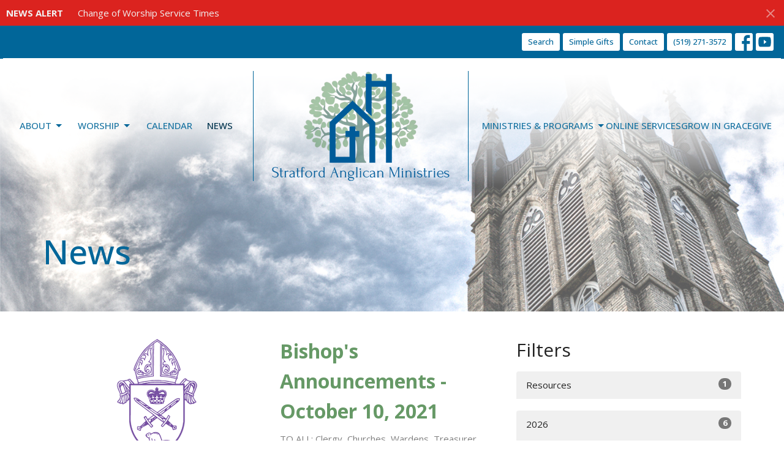

--- FILE ---
content_type: text/html; charset=utf-8
request_url: https://www.stjamesstratford.ca/news?page=12
body_size: 46782
content:
<!DOCTYPE html>
<html lang="en">
  <head>
  <meta charset="UTF-8">
  <meta content="IE=edge,chrome=1" http-equiv="X-UA-Compatible"/>
  <meta content="width=device-width, initial-scale=1.0" name="viewport"/>
  <meta content="Stratford Anglican Ministries" name="author"/>
  <title>
    News Post | Stratford Anglican Ministries
  </title>
  <meta content="St. James, St. James Stratford, Anglican Church, Church, Stratford, Churches in Stratford" name="keywords" />
  
    <meta name="robots" content="index,follow" />
  
  
  <link href="https://dq5pwpg1q8ru0.cloudfront.net/2020/11/08/14/18/41/05f945fc-18e3-4166-852d-43b778052483/Favicon-REV.png" rel="shortcut icon" type="image/x-icon" />
  <meta name="csrf-param" content="authenticity_token" />
<meta name="csrf-token" content="wbOs5eWuRFRcVgrR6bYVpHd2U3onZmnVWe2PudGTG6dgTSf5RMPOIi1ZOdhS10IWFzXWk0V1b/p6D4ZvpYSaWQ==" />

  <link rel="preconnect" href="https://fonts.gstatic.com/" crossorigin>
  <link rel="preload" href="/fonts/fontawesome/webfont.woff?v=3.2.1" as="font" type="font/woff" crossorigin>

  <link rel="stylesheet" media="all" href="/themes/stylesheet.css?timestamp=2026-01-21+13%3A14%3A01+-0500" />
  <link rel="stylesheet" media="print" href="https://dq5pwpg1q8ru0.cloudfront.net/assets/print-c1b49d74baf454d41a08041bb7881e34979fe0b297fba593578d70ec8cc515fd.css" />

	<link href="https://fonts.googleapis.com/css?family=Open+Sans:300,regular,500,600,700,800,300italic,italic,500italic,600italic,700italic,800italic|Open+Sans:300,regular,500,600,700,800,300italic,italic,500italic,600italic,700italic,800italic&amp;display=swap" rel="stylesheet" type="text/css" async="async" />
  

  <script src="https://dq5pwpg1q8ru0.cloudfront.net/assets/application-baedfe927b756976bd996cb2c71963c5d82c94e444650affbb4162574b24b761.js"></script>
  <script src="https://dq5pwpg1q8ru0.cloudfront.net/packs/js/application-48235911dc1b5b550236.js"></script>
  <script src="https://cdnjs.cloudflare.com/ajax/libs/handlebars.js/4.7.7/handlebars.min.js" defer="defer"></script>


  <!--[if lt IE 9]>
  <script src="https://dq5pwpg1q8ru0.cloudfront.net/javascripts/html5shiv.js"></script>
  <script src="https://dq5pwpg1q8ru0.cloudfront.net/javascripts/respond.min.js"></script>
  <![endif]-->


      <script>
        var _gaq = _gaq || [];
        _gaq.push(['_setAccount', 'G-MRDTM239XY']);
        _gaq.push(['_trackPageview']);

          // rollup tracker
          _gaq.push(['rollupTracker._setAccount','UA-18858190-52']);
          _gaq.push(['rollupTracker._trackPageview']);

        (function() {
          var ga = document.createElement('script'); ga.type = 'text/javascript'; ga.async = true;
          ga.src = ('https:' == document.location.protocol ? 'https://ssl' : 'http://www') + '.google-analytics.com/ga.js';
          var s = document.getElementsByTagName('script')[0]; s.parentNode.insertBefore(ga, s);
        })();
      </script>


  


</head>

  <body class="body_news_index body_news_posts_index scroll-to-anchor  news-index   relative d-flex flex-column">
      <div class="d-flex ">
        <div class="site-content-container">
    

  <div class="system">
  </div>

  <div id="top-menus-container">
    <div id="top-menus">
  <div id="alert-container">
        <div id="site_wide_alert" style="max-height:43px;" class="alert-danger mb-0 p-2 rounded-0 relative z-index-1 truncate ">
    <strong>NEWS ALERT</strong>
    <a class="alert-link ml-3" href="/news/change-of-worship-service-times">
      Change of Worship Service Times
</a>      <a id="site-wide-alert-close" class="close alert-link" data-dismiss="alert" data-remote="true" rel="nofollow" data-method="post" href="/dismiss_alert">
        <svg xmlns="http://www.w3.org/2000/svg" height="24" viewBox="0 0 24 24" width="24" class="inline-svg">
    <path d="M19 6.41L17.59 5 12 10.59 6.41 5 5 6.41 10.59 12 5 17.59 6.41 19 12 13.41 17.59 19 19 17.59 13.41 12z"></path>
    <path d="M0 0h24v24H0z" fill="none"></path>
</svg>

</a></div>

  </div>


  <div class="js-menus pos pos-t-toolbar-present pos-l-0 w-100 z-index-1 js-main-menu-opaque bg-gradient-primary-counter bg-none z-index-navbar">
      <nav class="header-layout-topbar relative px-1 bg-primary  %>">
    <div class="pos pos-cover bg-primary " style=""></div>
    <ul class="topbar-nav topbar-right topbar-border-underline">


        <li class="mr-auto">
          
        </li>





        <li>
          <a class="btn btn-primary-counter btn-sm" href="/search">Search</a>
        </li>

          <li class="topbar-menu-item hidden-xs">
              <a class="btn btn-primary-counter btn-sm" href="/pages/simple-gifts">Simple Gifts</a>
          </li>

          <li class="topbar-menu-item hidden-xs">
              <a class="btn btn-primary-counter btn-sm" href="/pages/contact">Contact</a>
          </li>


        <li>
          <a class="btn btn-primary-counter btn-sm" href="tel:1-519-271-3572">(519) 271-3572</a>
        </li>

          
  <li class="social-icon-list-item ">
    <a class="svg-link social-icon-link" target="_blank" href="https://www.facebook.com/stjameschurchstratford">
      <svg xmlns="http://www.w3.org/2000/svg" xmlns:xlink="http://www.w3.org/1999/xlink" x="0px" y="0px" width="24" height="24" viewBox="0 0 24 24" style="enable-background:new 0 0 24 24;" xml:space="preserve" class="social-icon-svg "><title>Facebook Icon</title>
<path d="M24,0v24H0V0H24z M20,2.7h-3.3c-2.5,0-4.7,2.1-4.7,4.7v3.3H9.3v4H12V24h4v-9.3h4v-4h-4V8c0-0.8,0.5-1.3,1.3-1.3H20V2.7z"></path>
</svg>

</a>  </li>
  <li class="social-icon-list-item ">
    <a class="svg-link social-icon-link" target="_blank" href="https://www.youtube.com/@stjamesstratford">
      <svg xmlns="http://www.w3.org/2000/svg" xmlns:xlink="http://www.w3.org/1999/xlink" x="0px" y="0px" width="24" height="24" viewBox="0 0 24 24" style="enable-background:new 0 0 24 24;" xml:space="preserve" class="social-icon-svg "><title>Youtube Icon</title>
<polygon points="10.7,9.1 14.5,12 10.7,14.9 "></polygon>
<path d="M24,0H0v24h24.1L24,0z M18.8,18.4c-0.5,0.1-3.6,0.3-6.8,0.3s-6.3,0-6.8-0.3C3.9,18,3.5,15.1,3.5,12s0.4-6,1.7-6.4  C5.7,5.3,8.9,5.2,12,5.2s6.3,0.1,6.8,0.3c1.3,0.4,1.7,3.3,1.7,6.4C20.4,15.1,20.1,18,18.8,18.4z"></path>
</svg>

</a>  </li>


    </ul>
  </nav>

    <div id="main-menu-container">
      <div class="sticky-navbar-placeholder" style="display: none;"></div>


<nav id="main_menu" class="relative main-menu-newbury bg-primary-counter bg-none p-2 p-md-3">
  <div class="bg-gradient-primary-counter pos pos-cover js-main-menu-background-opacity" style="opacity:1.0;"></div>
  <div class="relative d-flex d-block hidden-lg justify-content-center w-100">
    

    <a class="main-menu-logo main-menu-newbury-logo my-auto flex-shrink-0" href="/">
      <img alt="Stratford Anglican Ministries" class="logo-size-extra-large" src="https://dq5pwpg1q8ru0.cloudfront.net/2026/01/21/17/53/18/528a4fdd-d734-4efb-9f13-18e5def323bd/Copy%20of%20Grow%20in%20Grace%20-%20Campaign%20Logo%20-%20Option%201A.png" />
</a>



      <button type="button" class="btn bg-none p-1 border-0 pos pos-r-0 pos-middle collapsed pr-0" data-toggle="collapse" data-target="#main_menu_collapse" aria-expanded="false">
    <span class="sr-only">Toggle navigation</span>
    <span class="svg-link">
      <svg xmlns="http://www.w3.org/2000/svg" height="24" viewBox="0 0 24 24" width="24">
    <path d="M0 0h24v24H0z" fill="none"></path>
    <path d="M3 18h18v-2H3v2zm0-5h18v-2H3v2zm0-7v2h18V6H3z"></path>
</svg>
 Menu
    </span>
  </button>

  </div>

  <div class="collapse main-menu-collapse-lg text-center" id="main_menu_collapse">


        <ul class="main-menu-list main-menu-newbury-list ">
            
   <!-- Hide if no submenus shown to user -->

    <li class="dropdown menu-item">
      <a href="#" class="menu-link svg-link" data-toggle="dropdown">
        About<svg xmlns="http://www.w3.org/2000/svg" height="20" viewBox="0 0 20 20" width="20" class="inline-svg">
    <path d="M7 7l5 5 5-5z"></path>
    <path d="M0 0h20v20H0z" fill="none"></path>
</svg>

      </a>
      <ul class="dropdown-menu  bg-primary-counter" role="menu">
          <li class="about_menu_item_0 dropdown-item">
              <a class="dropdown-link" href="/about">About</a>
          </li>
          <li class="history_of_st_james_menu_item_0 dropdown-item">
              <a class="dropdown-link" href="/history-of-st-james">History of St. James</a>
          </li>
          <li class="our_team_menu_item_0 dropdown-item">
              <a class="dropdown-link" href="/our-team">Our Team</a>
          </li>
          <li class="i_m_new_menu_item_0 dropdown-item">
              <a class="dropdown-link" href="/im-new--20">I&#39;m New</a>
          </li>
      </ul>
    </li>



            
   <!-- Hide if no submenus shown to user -->

    <li class="dropdown menu-item">
      <a href="#" class="menu-link svg-link" data-toggle="dropdown">
        Worship<svg xmlns="http://www.w3.org/2000/svg" height="20" viewBox="0 0 20 20" width="20" class="inline-svg">
    <path d="M7 7l5 5 5-5z"></path>
    <path d="M0 0h20v20H0z" fill="none"></path>
</svg>

      </a>
      <ul class="dropdown-menu  bg-primary-counter" role="menu">
          <li class="worship_services_menu_item_1 dropdown-item">
              <a class="dropdown-link" href="/worship-services">Worship Services</a>
          </li>
          <li class="baptisms_weddings_funerals_menu_item_1 dropdown-item">
              <a class="dropdown-link" href="/baptisms-weddings-funerals">Baptisms, Weddings &amp; Funerals</a>
          </li>
          <li class="jazz_vespers_menu_item_1 dropdown-item">
              <a class="dropdown-link" href="/jazz-vespers">Jazz Vespers</a>
          </li>
          <li class="celtic_worship_menu_item_1 dropdown-item">
              <a class="dropdown-link" href="/celtic-worship">Celtic Worship</a>
          </li>
          <li class="litany_of_reconciliation_menu_item_1 dropdown-item">
              <a class="dropdown-link" href="/litany-of-reconciliation">Litany of Reconciliation</a>
          </li>
      </ul>
    </li>



            
  <li class="menu-item hover-underline-left">
      <a class="menu-link " href="/events/calendar">Calendar</a>
  </li>


            
  <li class="menu-item hover-underline-left">
      <a class="menu-link active" href="/news">News</a>
  </li>


        </ul>
        <div class="main-menu-elkhorn-logo-container elkhorn-logo-border hidden-xs hidden-sm hidden-md px-4">
          

    <a class="main-menu-logo main-menu-newbury-logo " href="/">
      <img alt="Stratford Anglican Ministries" class="logo-size-extra-large" src="https://dq5pwpg1q8ru0.cloudfront.net/2026/01/21/17/53/18/528a4fdd-d734-4efb-9f13-18e5def323bd/Copy%20of%20Grow%20in%20Grace%20-%20Campaign%20Logo%20-%20Option%201A.png" />
</a>


        </div>
        <ul class="main-menu-list main-menu-newbury-list ">
            
   <!-- Hide if no submenus shown to user -->

    <li class="dropdown menu-item">
      <a href="#" class="menu-link svg-link" data-toggle="dropdown">
        Ministries &amp; Programs<svg xmlns="http://www.w3.org/2000/svg" height="20" viewBox="0 0 20 20" width="20" class="inline-svg">
    <path d="M7 7l5 5 5-5z"></path>
    <path d="M0 0h20v20H0z" fill="none"></path>
</svg>

      </a>
      <ul class="dropdown-menu  bg-primary-counter" role="menu">
          <li class="ministries_at_st_james_menu_item_4 dropdown-item">
              <a class="dropdown-link" href="/ministries">Ministries at St. James</a>
          </li>
          <li class="serving_human_needs_menu_item_4 dropdown-item">
              <a class="dropdown-link" href="/ministries/serving-human-needs">Serving Human Needs</a>
          </li>
          <li class="bells_of_st_james_menu_item_4 dropdown-item">
              <a class="dropdown-link" href="/programs/the-bells-of-st-james--10">Bells of St. James</a>
          </li>
      </ul>
    </li>



            
  <li class="menu-item hover-underline-left">
      <a class="menu-link " href="/podcasts/worship-media">Online Services</a>
  </li>


            
  <li class="menu-item hover-underline-left">
      <a class="menu-link " href="/collections/grow-in-grace-campaign">Grow in Grace</a>
  </li>


            
  <li class="menu-item hover-underline-left">
      <a class="menu-link " href="/give">Give</a>
  </li>


        </ul>
        <ul class="main-menu-list main-menu-subnav">
            <li class="menu-item-divider"></li>
    
  <li class="menu-item hover-underline-left">
      <a class="menu-link " href="/pages/simple-gifts">Simple Gifts</a>
  </li>


    
  <li class="menu-item hover-underline-left">
      <a class="menu-link " href="/pages/contact">Contact</a>
  </li>





        </ul>
  </div>
</nav>

    </div>
  </div>
</div>

  </div>

  <div id="header-container" class="relative">
    <div id="header" class="header-chipman relative  d-flex py-3 py-md-5 bg-cover bg-none logo-offset-extra-large topbar-offset bg-primary-counter" style="background-image:url(&#39;https://dq5pwpg1q8ru0.cloudfront.net/2024/08/16/17/39/10/03c43b15-859d-44f6-8f12-51c54171bb92/2011%2009%2006%20053%20hdr%20copy.jpg&#39;); background-position: center; min-height: 0vh;">
  
  

<div id="page-header-overlay" class="bg-primary-counter pos pos-cover" style="opacity:0.0;" data-header-opacity="0.0"></div>

    <div class="container relative d-flex flex-column mt-5">
      
      <div class="my-auto ">
        <div class="relative d-inline-block break-word">
          <h1 class="header-heading mb-1 ">
                  News

          </h1>
        </div>
        
        <div class="mt-auto pt-3">
          

        </div>
      </div>
      
    </div>
  
  
  <!--<div class="pos pos-b-1 pos-l-1">
    <button class="js-play-video-button p-2 bg-none border-0 d-none" style="opacity: 0.5;">
    </button>
    <button class="js-pause-video-button p-2 bg-none border-0 d-none" style="opacity: 0.5;">
    </button>
    <div class="js-loading-video-button">
      <div class="d-flex p-2" style="opacity: 0.5;">
      </div>
    </div>
  </div>-->

</div>


  </div>

  <main role="main" class="content flex-grow-1  news_posts_index clearfix m-0 p-0">
    <link rel="alternate" type="application/rss+xml" title="RSS" href="https://www.stjamesstratford.ca/news" />





  

<div>
    <div id="top-blocks-wrapper">
      
    </div>

    <div id="page_content" class="relative my-5">
      <div class="container">
        
  <div id="news_anchor" class="row">
    <div class="col-md-8">
        <div class="relative mb-3 border-bottom pb-3">
  <a class="row d-sm-flex" href="/news/bishops-announcements-october-10-2021">
    <div class="col-sm-6">
      <img alt="Bishop&#39;s Announcements - October 10, 2021 image" loading="lazy" src="https://dq5pwpg1q8ru0.cloudfront.net/2021/10/12/08/45/18/15dae67d-f3b7-45eb-8710-993f48caa487/DioceseOfHuron-Bishop-RoyalPurple-RGB.png" />
    </div>
    <div class="col-sm-6 d-flex flex-column">
      <h2 class="h3 mt-2 mt-sm-0 mb-2">Bishop&#39;s Announcements - October 10, 2021</h2>
      <div class="text-muted mb-2">
            TO ALL: Clergy, Churches, Wardens, Treasurer, Members of Committees, Lay Delegates to Synod, Anglican Fellowship...
      </div>
      <div class="mt-auto mb-2">
      </div>
    </div>
</a></div>
<div class="relative mb-3 border-bottom pb-3">
  <a class="row d-sm-flex" href="/news/an-alabaster-jar-broken-open-to-challenges">
    <div class="col-sm-6">
      <img alt="An alabaster jar, broken, open to challenges image" loading="lazy" src="https://dq5pwpg1q8ru0.cloudfront.net/2021/10/12/07/11/36/74b71e62-3652-422f-b8f1-dd4c621d74ca/web-anointing-at-Bethany2%20(1).jpg" />
    </div>
    <div class="col-sm-6 d-flex flex-column">
      <h2 class="h3 mt-2 mt-sm-0 mb-2">An alabaster jar, broken, open to challenges</h2>
      <div class="text-muted mb-2">
            By Rev. Chris Brouillard-Coyle While he was at Bethany in the house of Simon the leper, as he sat at the table, a...
      </div>
      <div class="mt-auto mb-2">
      </div>
    </div>
</a></div>
<div class="relative mb-3 border-bottom pb-3">
  <a class="row d-sm-flex" href="/news/bishops-announcements-october-3-2021">
    <div class="col-sm-6">
      <img alt="Bishop&#39;s Announcements - October 3, 2021 image" loading="lazy" src="https://dq5pwpg1q8ru0.cloudfront.net/2021/10/08/07/46/32/fd24997e-15fc-4af1-bf3a-0709db868f78/DioceseOfHuron-Bishop-RoyalPurple-RGB.png" />
    </div>
    <div class="col-sm-6 d-flex flex-column">
      <h2 class="h3 mt-2 mt-sm-0 mb-2">Bishop&#39;s Announcements - October 3, 2021</h2>
      <div class="text-muted mb-2">
                TO ALL: Clergy, Churches, Wardens, Treasurer, Members of Committees, Lay Delegates to Synod, Anglican...
      </div>
      <div class="mt-auto mb-2">
      </div>
    </div>
</a></div>
<div class="relative mb-3 border-bottom pb-3">
  <a class="row d-sm-flex" href="/news/diocese-of-huron-supports-a-search-of-the-grounds-of-the-mohawk-institute">
    <div class="col-sm-6">
      <img alt="Diocese of Huron supports a search of the grounds of the Mohawk Institute  image" loading="lazy" src="https://dq5pwpg1q8ru0.cloudfront.net/2021/07/22/08/20/20/5fdf37ff-1087-4701-8fe5-9eedfe405fd5/MohInst.jpg" />
    </div>
    <div class="col-sm-6 d-flex flex-column">
      <h2 class="h3 mt-2 mt-sm-0 mb-2">Diocese of Huron supports a search of the grounds of the Mohawk Institute </h2>
      <div class="text-muted mb-2">
            Diocese of Huron - Media Release 
      </div>
      <div class="mt-auto mb-2">
      </div>
    </div>
</a></div>
<div class="relative mb-3 border-bottom pb-3">
  <a class="row d-sm-flex" href="/news/the-latest-edition-of-the-parishioner-newsletter-now-available">
    <div class="col-sm-6">
      <img alt="The Latest Edition of The  Parishioner Newsletter now available! image" loading="lazy" src="https://dq5pwpg1q8ru0.cloudfront.net/2020/10/09/17/00/57/cc6f00c9-58d2-427d-ba37-fb288bb0e771/St.%20James%20Church.JPG" />
    </div>
    <div class="col-sm-6 d-flex flex-column">
      <h2 class="h3 mt-2 mt-sm-0 mb-2">The Latest Edition of The  Parishioner Newsletter now available!</h2>
      <div class="text-muted mb-2">
            A big thank you to our amazing Editor and Churchwarden Nancy McCallum for this wonderful edition of The...
      </div>
      <div class="mt-auto mb-2">
          <div class="text-body">Kyle Gascho</div>
      </div>
    </div>
</a></div>
<div class="relative mb-3 border-bottom pb-3">
  <a class="row d-sm-flex" href="/news/come-holy-spirit-come">
    <div class="col-sm-6">
      <img alt="Come, Holy Spirit, Come! image" loading="lazy" src="https://dq5pwpg1q8ru0.cloudfront.net/2021/05/27/07/55/14/c54b9dff-abf6-46c4-95d8-85513825a3bd/web-IMG_3192.jpg" />
    </div>
    <div class="col-sm-6 d-flex flex-column">
      <h2 class="h3 mt-2 mt-sm-0 mb-2">Come, Holy Spirit, Come!</h2>
      <div class="text-muted mb-2">
            Synod 2021 Service Sermon, May 16, 2021
      </div>
      <div class="mt-auto mb-2">
          <div class="text-body">Kyle Gascho</div>
      </div>
    </div>
</a></div>
<div class="relative mb-3 border-bottom pb-3">
  <a class="row d-sm-flex" href="/news/yielding-to-the-life-of-the-spirit">
    <div class="col-sm-6">
      <img alt="Yielding to the Life of the Spirit image" loading="lazy" src="https://dq5pwpg1q8ru0.cloudfront.net/2021/05/27/07/53/32/72921bbf-c3cc-4ce9-96f1-22cb5533919c/web-charge2.jpg" />
    </div>
    <div class="col-sm-6 d-flex flex-column">
      <h2 class="h3 mt-2 mt-sm-0 mb-2">Yielding to the Life of the Spirit</h2>
      <div class="text-muted mb-2">
            Bishop’s Charge: 181st Synod of the Diocese of Huron (May 16-17, 2021)
      </div>
      <div class="mt-auto mb-2">
          <div class="text-body">Kyle Gascho</div>
      </div>
    </div>
</a></div>
<div class="relative mb-3 border-bottom pb-3">
  <a class="row d-sm-flex" href="/news/lent-2021-with-bishop-todd">
    <div class="col-sm-6">
      <img alt="Lent 2021 with Bishop Todd image" loading="lazy" src="https://dq5pwpg1q8ru0.cloudfront.net/2020/10/09/17/00/57/cc6f00c9-58d2-427d-ba37-fb288bb0e771/St.%20James%20Church.JPG" />
    </div>
    <div class="col-sm-6 d-flex flex-column">
      <h2 class="h3 mt-2 mt-sm-0 mb-2">Lent 2021 with Bishop Todd</h2>
      <div class="text-muted mb-2">
            
      </div>
      <div class="mt-auto mb-2">
          <div class="text-body">Kyle Gascho</div>
      </div>
    </div>
</a></div>
<div class="relative mb-3 border-bottom pb-3">
  <a class="row d-sm-flex" href="/news/a-christmas-message-from-bishop-todd">
    <div class="col-sm-6">
      <img alt="A Christmas Message from Bishop Todd image" loading="lazy" src="https://dq5pwpg1q8ru0.cloudfront.net/2020/10/09/17/00/57/cc6f00c9-58d2-427d-ba37-fb288bb0e771/St.%20James%20Church.JPG" />
    </div>
    <div class="col-sm-6 d-flex flex-column">
      <h2 class="h3 mt-2 mt-sm-0 mb-2">A Christmas Message from Bishop Todd</h2>
      <div class="text-muted mb-2">
            Christmas Message from Bishop Todd Announcement and Christmas Message from Bishop Todd Townshend – December...
      </div>
      <div class="mt-auto mb-2">
          <div class="text-body">Kyle Gascho</div>
      </div>
    </div>
</a></div>
<div class="relative mb-3 border-bottom pb-3">
  <a class="row d-sm-flex" href="/news/notice-of-the-suspension-of-in-church-worship-services">
    <div class="col-sm-6">
      <img alt="Notice of the Suspension of In-Church Worship Services image" loading="lazy" src="https://dq5pwpg1q8ru0.cloudfront.net/2020/10/09/17/00/57/cc6f00c9-58d2-427d-ba37-fb288bb0e771/St.%20James%20Church.JPG" />
    </div>
    <div class="col-sm-6 d-flex flex-column">
      <h2 class="h3 mt-2 mt-sm-0 mb-2">Notice of the Suspension of In-Church Worship Services</h2>
      <div class="text-muted mb-2">
            Press Release: December 17, 2020 At a December 16th meeting of Parish Council of St. James Anglican Church,...
      </div>
      <div class="mt-auto mb-2">
          <div class="text-body">Kyle Gascho</div>
      </div>
    </div>
</a></div>

        <div role="navigation" aria-label="Pagination" class="pagination"><ul class="pagination"><li class="prev previous_page "><a rel="prev" href="/news?page=11#news_anchor">←</a></li> <li><a href="/news?page=1#news_anchor">1</a></li> <li class="disabled"><a href="#">&hellip;</a></li> <li><a rel="prev" href="/news?page=11#news_anchor">11</a></li> <li class="active"><a href="/news?page=12#news_anchor">12</a></li> <li><a rel="next" href="/news?page=13#news_anchor">13</a></li> <li class="next next_page "><a rel="next" href="/news?page=13#news_anchor">→</a></li></ul></div>
    </div> <!-- /col -->

    <aside class="col-sm-6 col-md-4">

        <div class="news-month">
          <h2 class="h4 mt-0">Filters</h2>

            <div class="list-group" id="by-collection">
                <a class="list-group-item" data-parent="#by-collection" data-toggle="collapse" href="#collection-4">
                  Resources
                  <span class="badge">1</span>
</a>                <div id="collection-4" class="collapse list-group">
                    <a class=" list-group-item ml-4" href="/resources/parish-resources/news">
                      Parish Resources
                      <span class="badge">1</span>
</a></div>            </div>

          <div class="list-group" id='by-year'>
                <a class="list-group-item" data-parent="#by-year" data-toggle="collapse" href="#year2026">
                  2026
                  <span class="badge">6</span>
</a>                <div id="year2026" class="collapse list-group">
                        <a class="list-group-item" href="/news?month=Jan&amp;year=2026">
                          Jan
                          <span class="badge">6</span>
</a></div>                <a class="list-group-item" data-parent="#by-year" data-toggle="collapse" href="#year2025">
                  2025
                  <span class="badge">6</span>
</a>                <div id="year2025" class="collapse list-group">
                        <a class="list-group-item" href="/news?month=Oct&amp;year=2025">
                          Oct
                          <span class="badge">1</span>
</a>                        <a class="list-group-item" href="/news?month=Aug&amp;year=2025">
                          Aug
                          <span class="badge">1</span>
</a>                        <a class="list-group-item" href="/news?month=Apr&amp;year=2025">
                          Apr
                          <span class="badge">2</span>
</a>                        <a class="list-group-item" href="/news?month=Mar&amp;year=2025">
                          Mar
                          <span class="badge">1</span>
</a>                        <a class="list-group-item" href="/news?month=Jan&amp;year=2025">
                          Jan
                          <span class="badge">1</span>
</a></div>                <a class="list-group-item" data-parent="#by-year" data-toggle="collapse" href="#year2024">
                  2024
                  <span class="badge">3</span>
</a>                <div id="year2024" class="collapse list-group">
                        <a class="list-group-item" href="/news?month=Sep&amp;year=2024">
                          Sep
                          <span class="badge">1</span>
</a>                        <a class="list-group-item" href="/news?month=Aug&amp;year=2024">
                          Aug
                          <span class="badge">1</span>
</a>                        <a class="list-group-item" href="/news?month=Jan&amp;year=2024">
                          Jan
                          <span class="badge">1</span>
</a></div>                <a class="list-group-item" data-parent="#by-year" data-toggle="collapse" href="#year2023">
                  2023
                  <span class="badge">3</span>
</a>                <div id="year2023" class="collapse list-group">
                        <a class="list-group-item" href="/news?month=Mar&amp;year=2023">
                          Mar
                          <span class="badge">1</span>
</a>                        <a class="list-group-item" href="/news?month=Feb&amp;year=2023">
                          Feb
                          <span class="badge">1</span>
</a>                        <a class="list-group-item" href="/news?month=Jan&amp;year=2023">
                          Jan
                          <span class="badge">1</span>
</a></div>                <a class="list-group-item" data-parent="#by-year" data-toggle="collapse" href="#year2022">
                  2022
                  <span class="badge">74</span>
</a>                <div id="year2022" class="collapse list-group">
                        <a class="list-group-item" href="/news?month=Dec&amp;year=2022">
                          Dec
                          <span class="badge">3</span>
</a>                        <a class="list-group-item" href="/news?month=Nov&amp;year=2022">
                          Nov
                          <span class="badge">10</span>
</a>                        <a class="list-group-item" href="/news?month=Oct&amp;year=2022">
                          Oct
                          <span class="badge">8</span>
</a>                        <a class="list-group-item" href="/news?month=Sep&amp;year=2022">
                          Sep
                          <span class="badge">10</span>
</a>                        <a class="list-group-item" href="/news?month=Aug&amp;year=2022">
                          Aug
                          <span class="badge">6</span>
</a>                        <a class="list-group-item" href="/news?month=Jul&amp;year=2022">
                          Jul
                          <span class="badge">3</span>
</a>                        <a class="list-group-item" href="/news?month=Jun&amp;year=2022">
                          Jun
                          <span class="badge">6</span>
</a>                        <a class="list-group-item" href="/news?month=May&amp;year=2022">
                          May
                          <span class="badge">11</span>
</a>                        <a class="list-group-item" href="/news?month=Apr&amp;year=2022">
                          Apr
                          <span class="badge">8</span>
</a>                        <a class="list-group-item" href="/news?month=Mar&amp;year=2022">
                          Mar
                          <span class="badge">4</span>
</a>                        <a class="list-group-item" href="/news?month=Feb&amp;year=2022">
                          Feb
                          <span class="badge">2</span>
</a>                        <a class="list-group-item" href="/news?month=Jan&amp;year=2022">
                          Jan
                          <span class="badge">3</span>
</a></div>                <a class="list-group-item" data-parent="#by-year" data-toggle="collapse" href="#year2021">
                  2021
                  <span class="badge">26</span>
</a>                <div id="year2021" class="collapse list-group">
                        <a class="list-group-item" href="/news?month=Dec&amp;year=2021">
                          Dec
                          <span class="badge">7</span>
</a>                        <a class="list-group-item" href="/news?month=Nov&amp;year=2021">
                          Nov
                          <span class="badge">5</span>
</a>                        <a class="list-group-item" href="/news?month=Oct&amp;year=2021">
                          Oct
                          <span class="badge">9</span>
</a>                        <a class="list-group-item" href="/news?month=Jul&amp;year=2021">
                          Jul
                          <span class="badge">1</span>
</a>                        <a class="list-group-item" href="/news?month=May&amp;year=2021">
                          May
                          <span class="badge">3</span>
</a>                        <a class="list-group-item" href="/news?month=Feb&amp;year=2021">
                          Feb
                          <span class="badge">1</span>
</a></div>                <a class="list-group-item" data-parent="#by-year" data-toggle="collapse" href="#year2020">
                  2020
                  <span class="badge">7</span>
</a>                <div id="year2020" class="collapse list-group">
                        <a class="list-group-item" href="/news?month=Dec&amp;year=2020">
                          Dec
                          <span class="badge">2</span>
</a>                        <a class="list-group-item" href="/news?month=Nov&amp;year=2020">
                          Nov
                          <span class="badge">2</span>
</a>                        <a class="list-group-item" href="/news?month=Oct&amp;year=2020">
                          Oct
                          <span class="badge">1</span>
</a>                        <a class="list-group-item" href="/news?month=Sep&amp;year=2020">
                          Sep
                          <span class="badge">2</span>
</a></div>          </div>
        </div> <!--/ news-month -->
    </aside>
  </div> <!-- /row -->


      </div>
    </div>

  <div id="bottom-blocks-wrapper">
        <div id="block-194"
  class="relative block-wrapper  "
  data-block="194" data-order-path="/blocks/194/block_elements/order"
  data-user-order-path="/blocks/194/block_elements/order_users">
    <div class="js-block-container ">
      <div class="bg-primary relative bg-none overflow-hidden js-block-background js-block-height" style="min-height: 0vh;">

          <!-- Background Videos -->
  <!-- Background Image -->
  <div class="bg-cover pos pos-0 js-block-background-photo " style=""></div>

<!-- Opacity Overlay -->
<div class="bg-primary pos pos-cover js-block-background js-block-opacity" style="opacity: 1.0;" data-block-overlay></div>


            <div class="inner-block-wrapper">
              <div class="row-flex text-center">
  <div class="block-sortable col-sm-12 d-flex flex-column js-block-height js-block-adjust-padding py-md-3 px-lg-10" style="min-height: 0vh;">
    <div class="my-auto mx-5">


        <div id="block_element_133" class="sortable-item mb-6 pl-1">
            <div class="h2 ">
              The Parishioner ~ Older Editions
            </div>
            <div class="body accent-color text-default">
              <p style="text-align: center;"><a href="https://www.stjamesstratford.ca/df_media/W1siZiIsIjIwMjIvMDQvMTIvMDcvMTMvMDMvYmU0NmYwNDItZTdmNC00NGY3LWIxNjgtNzBmOTU5MjAwYWViL1BhcmlzaG9uZXIgLSBFYXN0ZXIgMjAyMi5wZGYiXV0/Parishoner%20-%20Easter%202022.pdf?sha=52ee9de75b36ad14" target="_blank" rel="noopener">The Parishioner ~ Easter 2022</a></p>
            </div>
          
        </div>

    </div>
  </div>
</div>

            </div>
      </div>

    </div>
  </div>
  <div id="block-9"
  class="relative block-wrapper  "
  data-block="9" data-order-path="/blocks/9/block_elements/order"
  data-user-order-path="/blocks/9/block_elements/order_users">
    <div class="js-block-container ">
      <div class="bg-primary-counter relative bg-none overflow-hidden js-block-background js-block-height" style="min-height: 0vh;">

          <!-- Background Videos -->
  <!-- Background Image -->
  <div class="bg-cover pos pos-0 js-block-background-photo " style=""></div>

<!-- Opacity Overlay -->
<div class="bg-primary-counter pos pos-cover js-block-background js-block-opacity" style="opacity: 1.0;" data-block-overlay></div>


            <div class="inner-block-wrapper">
              <div class="row-flex text-center">
  <div class="block-sortable col-sm-12 d-flex flex-column js-block-height js-block-adjust-padding py-md-0 px-lg-10" style="min-height: 0vh;">
    <div class="my-auto mx-5">


        <div id="block_element_97" class="sortable-item mb-6 pl-1">
            <div class="body accent-color text-default">
              <!-- Begin Mailchimp Signup Form -->
<h3 style="text-align: center;">Sign up for our weekly e-newsletter!</h3>
<div id="mc_embed_signup"><form id="mc-embedded-subscribe-form" class="validate" action="https://stjamesstratford.us19.list-manage.com/subscribe/post?u=d44b694afcfc71feebe82ba7e&amp;id=8c26148ad9" method="post" name="mc-embedded-subscribe-form" novalidate="" target="_blank">
<div id="mc_embed_signup_scroll">
<h3 class="mc-field-group" style="text-align: center;"><label for="mce-EMAIL">Email Address </label> <input id="mce-EMAIL" class="required email" name="EMAIL" type="email" value="" /></h3>
<div class="response" id="mce-error-response" style="display: none;"></div>
<div class="response" id="mce-success-response" style="display: none;"></div>
<h3 style="text-align: center;"><!-- real people should not fill this in and expect good things - do not remove this or risk form bot signups--></h3>
<h3 style="position: absolute; left: -8000px; text-align: center;" aria-hidden="true"><input tabindex="-1" name="b_d44b694afcfc71feebe82ba7e_8c26148ad9" type="text" value="" /></h3>
<h3 class="clear" style="text-align: center;"><input id="mc-embedded-subscribe" class="button" name="subscribe" type="submit" value="Subscribe" /></h3>
</div>
</form></div>
<!--End mc_embed_signup-->
            </div>
          
        </div>

    </div>
  </div>
</div>

            </div>
      </div>

    </div>
  </div>

  </div>
</div>

  
  

  </main>


  <footer class="news-index diocese-huron" id="footer" role="siteinfo">
  <div class="container footer-container">
    <div class="row">
      <div class="col-md-6">
        <div class="row">
          <div class="col-sm-4 footer-block link-list footer-menu">
            <h5>
              Menu
            </h5>
            <ul class="list-unstyled clearfix">
                  <li class="footer-dropdown">
                    <a class="footer-dropdown-menu-title" href="#">
                      About
                      <i class="icon-caret-down"></i>
                    </a>
                    <ul class="footer-dropdown-menu" role="menu" style="display: none;">
                        <li class="menu_item" id="menu_item_61">
                          <!--%i.icon-caret-right
                          -->
                          <a href="/about">About</a>
</li>                        <li class="menu_item" id="menu_item_48">
                          <!--%i.icon-caret-right
                          -->
                          <a href="/history-of-st-james">History of St. James</a>
</li>                        <li class="menu_item" id="menu_item_49">
                          <!--%i.icon-caret-right
                          -->
                          <a href="/our-team">Our Team</a>
</li>                        <li class="menu_item" id="menu_item_69">
                          <!--%i.icon-caret-right
                          -->
                          <a href="/im-new--20">I&#39;m New</a>
</li>                    </ul>
                  </li>
                  <li class="footer-dropdown">
                    <a class="footer-dropdown-menu-title" href="#">
                      Worship
                      <i class="icon-caret-down"></i>
                    </a>
                    <ul class="footer-dropdown-menu" role="menu" style="display: none;">
                        <li class="menu_item" id="menu_item_95">
                          <!--%i.icon-caret-right
                          -->
                          <a href="/worship-services">Worship Services</a>
</li>                        <li class="menu_item" id="menu_item_94">
                          <!--%i.icon-caret-right
                          -->
                          <a href="/baptisms-weddings-funerals">Baptisms, Weddings &amp; Funerals</a>
</li>                        <li class="menu_item" id="menu_item_96">
                          <!--%i.icon-caret-right
                          -->
                          <a href="/jazz-vespers">Jazz Vespers</a>
</li>                        <li class="menu_item" id="menu_item_97">
                          <!--%i.icon-caret-right
                          -->
                          <a href="/celtic-worship">Celtic Worship</a>
</li>                        <li class="menu_item" id="menu_item_113">
                          <!--%i.icon-caret-right
                          -->
                          <a href="/litany-of-reconciliation">Litany of Reconciliation</a>
</li>                    </ul>
                  </li>
                  <li class="nn4"><a class="" href="/events/calendar">Calendar</a></li>
                  <li class="nn5"><a class="active" href="/news">News</a></li>
                  <li class="footer-dropdown">
                    <a class="footer-dropdown-menu-title" href="#">
                      Ministries &amp; Programs
                      <i class="icon-caret-down"></i>
                    </a>
                    <ul class="footer-dropdown-menu" role="menu" style="display: none;">
                        <li class="menu_item" id="menu_item_124">
                          <!--%i.icon-caret-right
                          -->
                          <a href="/ministries">Ministries at St. James</a>
</li>                        <li class="menu_item" id="menu_item_125">
                          <!--%i.icon-caret-right
                          -->
                          <a href="/ministries/serving-human-needs">Serving Human Needs</a>
</li>                        <li class="menu_item" id="menu_item_133">
                          <!--%i.icon-caret-right
                          -->
                          <a href="/programs/the-bells-of-st-james--10">Bells of St. James</a>
</li>                    </ul>
                  </li>
                  <li class="nn7"><a class="" href="/podcasts/worship-media">Online Services</a></li>
                  <li class="nn8"><a class="" href="/collections/grow-in-grace-campaign">Grow in Grace</a></li>
                  <li class="nn9"><a class="" href="/give">Give</a></li>
            </ul>
            <span class="footer-social-icons" style="padding-bottom: 10px;">
              <div class="social_icons">
    <a target="_blank" href="https://www.facebook.com/stjameschurchstratford">
      <svg xmlns="http://www.w3.org/2000/svg" xmlns:xlink="http://www.w3.org/1999/xlink" x="0px" y="0px" width="24" height="24" viewBox="0 0 24 24" style="enable-background:new 0 0 24 24;" xml:space="preserve"><title>Facebook Icon</title>
<path d="M24,0v24H0V0H24z M20,2.7h-3.3c-2.5,0-4.7,2.1-4.7,4.7v3.3H9.3v4H12V24h4v-9.3h4v-4h-4V8c0-0.8,0.5-1.3,1.3-1.3H20V2.7z"></path>
</svg>

</a>    <a target="_blank" href="https://www.youtube.com/@stjamesstratford">
      <svg xmlns="http://www.w3.org/2000/svg" xmlns:xlink="http://www.w3.org/1999/xlink" x="0px" y="0px" width="24" height="24" viewBox="0 0 24 24" style="enable-background:new 0 0 24 24;" xml:space="preserve"><title>Youtube Icon</title>
<polygon points="10.7,9.1 14.5,12 10.7,14.9 "></polygon>
<path d="M24,0H0v24h24.1L24,0z M18.8,18.4c-0.5,0.1-3.6,0.3-6.8,0.3s-6.3,0-6.8-0.3C3.9,18,3.5,15.1,3.5,12s0.4-6,1.7-6.4  C5.7,5.3,8.9,5.2,12,5.2s6.3,0.1,6.8,0.3c1.3,0.4,1.7,3.3,1.7,6.4C20.4,15.1,20.1,18,18.8,18.4z"></path>
</svg>

</a></div>

            </span>
          </div>
          <div class="col-sm-8 footer-block link-list footer-program-groups-menu" >
          </div>
        </div>
      </div>
      <div class="col-md-6" id="footer-contact">
        <div class="row">
          <div class="col-md-6 footer-block">

            <div class="row">
              <div class="col-sm-6 col-md-12">

                <h5>
                  <i class="icon-phone icon-white"></i>
                  Contact
                </h5>
                <ul class="list-unstyled">
                    <li class="phone">
                      <a href="tel:1-519-271-3572">(519) 271-3572</a>
                      <span>
                        Phone
                      </span>
                    </li>
                    <li class="email">
                      <a encode="javascript" class="word-break-all" href="mailto:office@stjamesstratford.ca">office@stjamesstratford.ca</a>
                    </li>
                </ul>

                  <div class="footer-hours">
                    <h5>
                      <i class="icon-time"></i>
                      Office Hours
                    </h5>
                    <ul class="list-unstyled">
                      <li>
                        <p>Monday to Friday ~ 9am to 12pm</p>
                      </li>
                    </ul>
                  </div>

              </div>
              <div class="col-sm-6 col-md-12">

                  <div class="footer-location">
                    <h5>
                      <i class="icon-map-marker icon-white"></i>
                      Stratford Anglican Ministries
                    </h5>
                    <p>
                      41 Mornington Street
                      <br/>
                        Stratford, Ontario
                        <br/>
                        N5A 5E7
                        &nbsp;
                        Canada
                      <br/>
                        <a target="_blank" href="https://goo.gl/maps/BKyd547bgePLrT2FA">View Map</a>
                    </p>
                  </div>

              </div> <!-- /col -->
            </div> <!-- /row -->

          </div> <!-- /footer-block col-md-6 -->

          <div class="col-md-6 footer-block gratitude">
            <h5>Acknowledgment</h5>
            <p>The Diocese of Huron is situated on the ancestral beaver hunting grounds of the Algonquin, Haudenosaunee and Attawandaran peoples; the traditional and unceded lands of the Anishinaabe Peoples, of Walpole Island, Kettle Point and the Thames, the settled people’s Haudenosaunee Confederacy, at the Grand River and the Thames and the Lenni Lenape Delaware people’s of Moraviantown and Muncey.</p>
          </div> <!-- /gratitude -->

        </div> <!-- /row -->
      </div> <!-- /#footer-contact -->
    </div> <!-- /footer-container -->

    <div class="footer-buttons">

      <div class="footer-nav">
        <a href="https://diohuron.org/" target="_blank" class="btn-diocese-huron pull-right">
          Diocese of Huron
        </a>

        <a href="http://www.anglican.ca" target="_blank" class="btn-angcan">
          Anglican Church of Canada
        </a>
       <a href="http://www.anglicancommunion.org" target="_blank" class="btn-angcom">
          Anglican Communion
        </a>


      </div> <!-- /footer-nav -->
    </div> <!-- /footer-buttons -->

    <div class="row">
      <div class="col-sm-8 col-md-9">
        <small class="copyright">
          &copy; 2026 Stratford Anglican Ministries. All Rights Reserved.
            |
            <a href="/login">
              Login
            </a>
        </small>
        <div class="input-sm hidden-sm hidden-xs">
          <![CDATA[[base64]--1156e0d0d9b2853b40f9a3d5e094ad95adb775d0]]>
        </div>
      </div>
      <div class="col-sm-4 col-md-3">
        <small>
          <a class="pull-right" href="https://get.tithe.ly" target="_blank">
            Website Developed by Tithe.ly
          </a>
        </small>
      </div>
    </div>
  </div>
</footer>





    <script>

  // Handles switch of class when alert dismissed
  $( function() {
      $('#site-wide-alert-close').click(function(){
        $( ".js-menus" ).removeClass( "pos-t-toolbar-present" ).addClass("pos-t-0");
        });
  });

  </script>
  <script>
    $( function() {
      sticky_navbar();
    });
  </script>

    <div id="giving-widget-script">
        <script src="https://tithe.ly/widget/v3/give.js?3"></script>
  <script>var tw = create_tithely_widget();</script>

    </div>
  <![CDATA[[base64]--4afa3dc87caec21b9ad4b184ebb81abc596f3c76]]>

  <div id="pyv-pop-up-container">
    
  </div>
</div>

      </div>
    <!-- Modal -->
    <div class="modal fade my-5 system" id="form-modal" tabindex="-1" role="dialog" aria-labelledby="form-modal" data-backdrop="static">
      <div class="modal-dialog modal-lg" role="document">
        <div class="modal-content px-3 py-3">
        </div>
      </div>
    </div>
    <div id="vue-form-modal" class="system"></div>
    

  </body>
</html>
